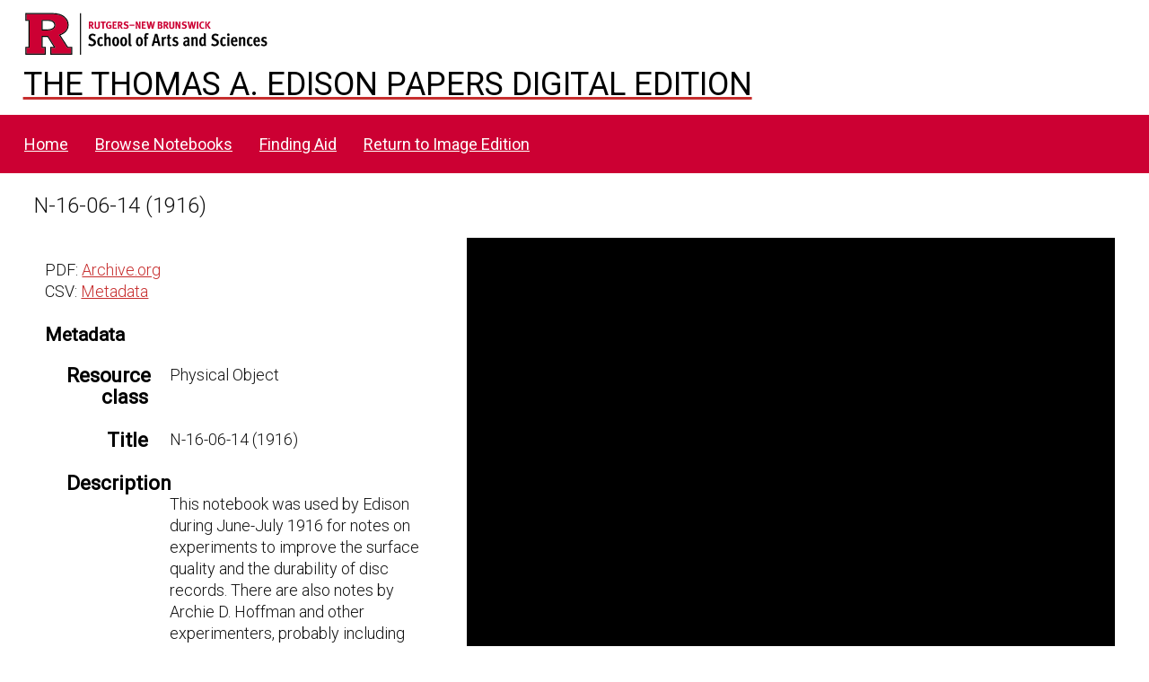

--- FILE ---
content_type: text/html; charset=UTF-8
request_url: https://edisondigital.rutgers.edu/notebooks/document/NA327-N
body_size: 20300
content:
<!DOCTYPE html><html lang="en-US">    <head>
        <meta charset="utf-8">
<meta name="viewport" content="width&#x3D;device-width,&#x20;initial-scale&#x3D;1">        <title>Notebooks · Thomas Edison Papers Digital Edition</title>        <link rel="icon">
<link href="&#x2F;application&#x2F;asset&#x2F;css&#x2F;iconfonts.css&#x3F;v&#x3D;4.1.1" media="screen" rel="stylesheet" type="text&#x2F;css">
<link href="&#x2F;&#x2F;fonts.googleapis.com&#x2F;css&#x3F;family&#x3D;Crimson&#x2B;Text&#x3A;400,400italic,700,700italic&#x7C;Roboto&#x3A;100,300,400&#x7C;Oswald&#x3A;100,300,400&#x7C;Bitter&#x3A;700" media="screen" rel="stylesheet" type="text&#x2F;css">
<link href="&#x2F;modules&#x2F;IiifServer&#x2F;asset&#x2F;css&#x2F;iiif-server.css&#x3F;v&#x3D;3.6.26" media="screen" rel="stylesheet" type="text&#x2F;css">
<link href="&#x2F;modules&#x2F;UniversalViewer&#x2F;asset&#x2F;vendor&#x2F;uv&#x2F;uv.css&#x3F;v&#x3D;3.6.11-4.2.1" media="screen" rel="stylesheet" type="text&#x2F;css">
<link href="&#x2F;modules&#x2F;UniversalViewer&#x2F;asset&#x2F;css&#x2F;universal-viewer.css&#x3F;v&#x3D;3.6.11-4.2.1" media="screen" rel="stylesheet" type="text&#x2F;css">
<link href="&#x2F;application&#x2F;asset&#x2F;css&#x2F;resource-page-blocks.css&#x3F;v&#x3D;4.1.1" media="screen" rel="stylesheet" type="text&#x2F;css">
<link href="&#x2F;modules&#x2F;BulkExport&#x2F;asset&#x2F;css&#x2F;bulk-export.css&#x3F;v&#x3D;3.4.30" media="screen" rel="stylesheet" type="text&#x2F;css">
<link href="&#x2F;themes&#x2F;centerrowsub&#x2F;asset&#x2F;css&#x2F;style.css&#x3F;v&#x3D;1.8.3" media="screen" rel="stylesheet" type="text&#x2F;css">
<link href="&#x2F;themes&#x2F;centerrowsub&#x2F;asset&#x2F;css&#x2F;custom.css&#x3F;v&#x3D;1.8.3" media="screen" rel="stylesheet" type="text&#x2F;css">
<link href="&#x2F;notebooks&#x2F;css-editor" media="screen" rel="stylesheet" type="text&#x2F;css">
<link href="&#x2F;modules&#x2F;DataTypeRdf&#x2F;asset&#x2F;css&#x2F;data-type-rdf-fix.css&#x3F;v&#x3D;3.4.14" media="screen" rel="stylesheet" type="text&#x2F;css">
<link href="&#x2F;modules&#x2F;EUCookieBar&#x2F;asset&#x2F;vendor&#x2F;jquery.cookiebar&#x2F;jquery.cookiebar.css&#x3F;v&#x3D;3.4.5" media="screen" rel="stylesheet" type="text&#x2F;css">                <script  src="https&#x3A;&#x2F;&#x2F;code.jquery.com&#x2F;jquery-3.6.2.min.js"></script>
<script  src="&#x2F;application&#x2F;asset&#x2F;js&#x2F;global.js&#x3F;v&#x3D;4.1.1"></script>
<script  src="&#x2F;themes&#x2F;centerrowsub&#x2F;asset&#x2F;js&#x2F;jquery-accessibleMegaMenu.js&#x3F;v&#x3D;1.8.3"></script>
<script  src="&#x2F;themes&#x2F;centerrowsub&#x2F;asset&#x2F;js&#x2F;centerrow.js&#x3F;v&#x3D;1.8.3"></script>
<script  defer="defer" src="&#x2F;modules&#x2F;UniversalViewer&#x2F;asset&#x2F;vendor&#x2F;uv&#x2F;umd&#x2F;UV.js&#x3F;v&#x3D;3.6.11-4.2.1"></script>
<script  defer="defer" src="&#x2F;modules&#x2F;UniversalViewer&#x2F;asset&#x2F;js&#x2F;uv.js&#x3F;v&#x3D;3.6.11-4.2.1"></script>
<script >
    //<!--
    if (typeof uvConfigs === 'undefined') {
    var uvConfigs = [];
}
uvConfigs.push({
    "id": "uv-1",
    "root": "/modules/UniversalViewer/asset/vendor/uv/",
    "manifest": "https://iiif.archive.org/iiif/taepnotebook-NA327/manifest.json",
    "configUri": "/modules/UniversalViewer/asset/universal-viewer/uv-config.json",
    "embedded": false,
    "locales": [
        {
            "name": "en-GB"
        }
    ]
});
    //-->
</script>
<script  defer="defer" src="&#x2F;modules&#x2F;IiifServer&#x2F;asset&#x2F;js&#x2F;iiif-server.js&#x3F;v&#x3D;3.6.26"></script>
<script >
    //<!--
    
Omeka.jsTranslate = function(str) {
    var jsTranslations = {"Something went wrong":"Something went wrong","Make private":"Make private","Make public":"Make public","Expand":"Expand","Collapse":"Collapse","You have unsaved changes.":"You have unsaved changes.","Restore item set":"Restore item set","Close icon set":"Close icon set","Open icon set":"Open icon set","[Untitled]":"[Untitled]","Failed loading resource template from API":"Failed loading resource template from API","Restore property":"Restore property","There are no available pages.":"There are no available pages.","Please enter a valid language tag":"Please enter a valid language tag","Title":"Title","Description":"Description","Unknown block layout":"Unknown block layout","Required field must be completed":"Required field must be completed","Class":"Class","Collapse the list of groups of blocks":"Collapse the list of groups of blocks","Expand to display the list of groups of blocks":"Expand to display the list of groups of blocks","Insert Footnotes":"Insert Footnotes","Page metadata":"Page metadata","Please wait for previous group of blocks to be prepared before adding a new one.":"Please wait for previous group of blocks to be prepared before adding a new one.","This group does not contain any block.":"This group does not contain any block.","Url (deprecated)":"Url (deprecated)","Batch edit":"Batch edit","Advanced":"Advanced","The actions are processed in the order of the form. Be careful when mixing them.":"The actions are processed in the order of the form. Be careful when mixing them.","To convert values to\/from mapping markers, use module DataTypeGeometry.":"To convert values to\/from mapping markers, use module DataTypeGeometry.","Processes that manage files and remote data can be slow, so it is recommended to process it in background with \"batch edit all\", not \"batch edit selected\".":"Processes that manage files and remote data can be slow, so it is recommended to process it in background with \"batch edit all\", not \"batch edit selected\".","Remove mapping":"Remove mapping","A facet must have a name.":"A facet must have a name.","A column must have a name.":"A column must have a name.","A column must have a property.":"A column must have a property.","Error fetching browse markup.":"Error fetching browse markup.","Error fetching facet markup.":"Error fetching facet markup.","Error fetching category markup.":"Error fetching category markup.","Cannot show all. The result set is likely too large.":"Cannot show all. The result set is likely too large.","Loading results\u2026":"Loading results\u2026"};
    return (str in jsTranslations) ? jsTranslations[str] : str;
};
    //-->
</script>
<script  defer="defer" src="&#x2F;modules&#x2F;EUCookieBar&#x2F;asset&#x2F;vendor&#x2F;jquery.cookiebar&#x2F;jquery.cookiebar.js&#x3F;v&#x3D;3.4.5"></script>
<script  defer="defer" src="&#x2F;modules&#x2F;EUCookieBar&#x2F;asset&#x2F;js&#x2F;eu-cookie-bar.js&#x3F;v&#x3D;3.4.5"></script>
<script >
    //<!--
    var euCookieBarOptions = {"acceptButton":true,"acceptText":"OK","declineButton":false,"declineText":"Disable Cookies","policyButton":false,"policyText":"Privacy Policy","policyURL":"/","bottom":true,"fixed":true,"zindex":"99999","message":"<p>Warning: this site uses cookies or other means to steal your personal data and to allow Google or Facebook to fetch them. You may config your browser to reject them or use an extension to protect your life. See terms and conditions. By visiting this site, you accept them.</p>\r\n"};
    //-->
</script>        <style>
            .banner {
                height: ;
                align-items: center;
            }
                    @media screen and (max-width:640px) {
                .banner {
                    height: ;
                }
            }
                </style>
    <!-- Google tag (gtag.js) -->
<script async src="https://www.googletagmanager.com/gtag/js?id=G-87TNMJLZLF"></script>
<script>
  window.dataLayer = window.dataLayer || [];
  function gtag(){dataLayer.push(arguments);}
  gtag('js', new Date());

  gtag('config', 'G-87TNMJLZLF');
</script></head>

    <body class="item&#x20;resource&#x20;show">        <a id="skipnav" href="#content">Skip to main content</a>
                <div id="wrap">
            <header>
                <img class="site-title rutgers-logo" src="https://sas.rutgers.edu/media/templates/site/cassiopeia_sas/images/Rutgers-SAS-Logo.svg" alt="School of Arts and Sciences, Rutgers University">
                <a href="/s/v4" class="site-title">
                <h1>The Thomas A. Edison Papers Digital Edition</h1>
                <!--<img class="taep-logo" src="https://edisonlegacy.reclaim.hosting/omeka4/files/asset/409e7eae5397a681471c1a22dc6b87a4a9eb86b4.png" alt="Thomas A. Edison Papers, Rutgers University">-->
                </a>
                <div id="search-container">
                    
<form action="/notebooks/index/search" id="search-form">
    <input type="text" name="fulltext_search" value=""
        placeholder="Search"
        aria-label="Search">
    <button type="submit">Search</button>
</form>
                    <button type="button" class="search-toggle" title="Toggle search"></button>
                </div>
                 <nav>
<ul class="navigation">
                                    <li class="">
            <a href="/notebooks/home">Home</a>
                    </li>
                                    <li class="">
            <a href="/notebooks/item">Browse Notebooks</a>
                    </li>
                                    <li class="">
            <a href="/notebooks/finding">Finding Aid</a>
                    </li>
                                    <li class="">
            <a href="https://edisondigital.rutgers.edu">Return to Image Edition</a>
                    </li>
    </ul>
</nav>
                            </header>

            <div id="content" role="main">
                

<p>
<div style="font-size:24px;">
N-16-06-14 (1916)</div>
<a href=""></a>
</p>

<!--<h3>Item</h3>-->
<div class="main-content">
    
<div id="uv-1" class="uv universal-viewer viewer"></div>


<button class="button iiif-copy" type="button" title="Copy&#x20;IIIF&#x20;manifest&#x20;url&#x20;in&#x20;clipboard&#x20;to&#x20;use&#x20;in&#x20;any&#x20;IIIF&#x20;viewer." data-iiif-url="https&#x3A;&#x2F;&#x2F;iiif.archive.org&#x2F;iiif&#x2F;taepnotebook-NA327&#x2F;manifest.json" data-text-copied="IIIF&#x20;manifest&#x20;url&#x20;copied&#x20;in&#x20;clipboard&#x21;" data-text-failed="Unable to copy url in clipboard!"></button>
    </div>

<div class="sidebar">
    <p>
       	PDF: <a href="https://edisondigital.rutgers.edu/folder/NA327-F">Archive.org</a><br>	CSV: <a href="/item/NA327-N.csv">Metadata</a><br>    </p>
    <h3>Metadata</h3>
    <dl class="resource-class">
    <div class="property">
        <dt>Resource class</dt>
        <dd class="value">Physical Object</dd>
    </div>
</dl>

<dl>
    <div class="property">
        <dt>
        Title                </dt>
                        <dd class="value" lang="">
                        <span class="value-content">N-16-06-14 (1916)</span>
                                            </dd>
            </div>
    <div class="property">
        <dt>
        Description                </dt>
                        <dd class="value" lang="">
                        <span class="value-content"><P>This notebook was used by Edison during June-July 1916 for notes on experiments to improve the surface quality and the durability of disc records. There are also notes by Archie D. Hoffman and other experimenters, probably including Sherwood T. (Sam) Moore. The entries pertain primarily to experiments 1189E through1238E. Included are tests involving different presses and varnish compounds, variations in the methods of applying the varnish, and differing amounts of pressure and baking schedules. Also included are tests with a new \"square edge\"" or \""square ring\"" mold. Additional entries relate to diamond reproducer points and the amount of labor required in varnishing. At the end of the book are notes on the number of \""girls\"" employed in the manufacture of records, as well as notes about piece work rates, inspection standards, the number of records produced, and the results of \""drop tests.\"" Some notes are in the form of instructions to Hoffman. Inserted into the book is one loose note by Edison regarding the reexamination of experiment 1143 in November 1916. The front and back covers are labeled \""16.\"" The pages are unnumbered. Approximately 140 pages have been used."</span>
                                            </dd>
            </div>
    <div class="property">
        <dt>
        Identifier                </dt>
                        <dd class="value" lang="">
                        <span class="value-content">NA327-N</span>
                                            </dd>
            </div>
    <div class="property">
        <dt>
        Has Format                </dt>
                        <dd class="value" lang="">
                        <span class="value-content">https://iiif.archive.org/iiif/taepnotebook-NA327/manifest.json</span>
                                            </dd>
            </div>
    <div class="property">
        <dt>
        Is Part Of                </dt>
                        <dd class="value" lang="">
                        <span class="value-content">Notebook Series -- Notebooks by Edison and Other Experimenters -- Disc Record Books</span>
                                            </dd>
            </div>
    <div class="property">
        <dt>
        Has Version                </dt>
                        <dd class="value uri" lang="">
                        <span class="value-content"><a class="uri-value-link" target="_blank" href="https&#x3A;&#x2F;&#x2F;edisondigital.rutgers.edu&#x2F;folder&#x2F;NA327-F">Item Set NA327-F</a></span>
                                            </dd>
            </div>
    <div class="property">
        <dt>
        Type                </dt>
                        <dd class="value" lang="">
                        <span class="value-content">Notebook</span>
                                            </dd>
            </div>
    <div class="property">
        <dt>
        Rights                </dt>
                        <dd class="value" lang="">
                        <span class="value-content">Courtesy of Thomas Edison National Historical Park.</span>
                                            </dd>
            </div>
    <div class="property">
        <dt>
        License                </dt>
                        <dd class="value" lang="">
                        <span class="value-content">CC0 1.0 Universal</span>
                                            </dd>
            </div>
</dl>
</div>
<div style="clear:both;"></div>
<script type="application/ld+json">{"@context":"https:\/\/edisondigital.rutgers.edu\/api-context","@id":"https:\/\/edisondigital.rutgers.edu\/api\/items\/396465","@type":["o:Item","dctype:PhysicalObject"],"o:id":396465,"o:is_public":true,"o:owner":{"@id":"https:\/\/edisondigital.rutgers.edu\/api\/users\/6","o:id":6},"o:resource_class":{"@id":"https:\/\/edisondigital.rutgers.edu\/api\/resource_classes\/32","o:id":32},"o:resource_template":{"@id":"https:\/\/edisondigital.rutgers.edu\/api\/resource_templates\/5","o:id":5},"o:thumbnail":null,"o:title":"N-16-06-14 (1916)","thumbnail_display_urls":{"large":null,"medium":null,"square":null},"o:created":{"@value":"2022-04-16T20:26:18+00:00","@type":"http:\/\/www.w3.org\/2001\/XMLSchema#dateTime"},"o:modified":{"@value":"2024-11-22T23:07:50+00:00","@type":"http:\/\/www.w3.org\/2001\/XMLSchema#dateTime"},"o:primary_media":null,"o:media":[],"o:item_set":[],"o:site":[{"@id":"https:\/\/edisondigital.rutgers.edu\/api\/sites\/6","o:id":6}],"dcterms:title":[{"type":"literal","property_id":1,"property_label":"Title","is_public":true,"@value":"N-16-06-14 (1916)"}],"dcterms:description":[{"type":"html","property_id":4,"property_label":"Description","is_public":true,"@value":"<P>This notebook was used by Edison during June-July 1916 for notes on experiments to improve the surface quality and the durability of disc records. There are also notes by Archie D. Hoffman and other experimenters, probably including Sherwood T. (Sam) Moore. The entries pertain primarily to experiments 1189E through1238E. Included are tests involving different presses and varnish compounds, variations in the methods of applying the varnish, and differing amounts of pressure and baking schedules. Also included are tests with a new \\\"square edge\\\"\" or \\\"\"square ring\\\"\" mold. Additional entries relate to diamond reproducer points and the amount of labor required in varnishing. At the end of the book are notes on the number of \\\"\"girls\\\"\" employed in the manufacture of records, as well as notes about piece work rates, inspection standards, the number of records produced, and the results of \\\"\"drop tests.\\\"\" Some notes are in the form of instructions to Hoffman. Inserted into the book is one loose note by Edison regarding the reexamination of experiment 1143 in November 1916. The front and back covers are labeled \\\"\"16.\\\"\" The pages are unnumbered. Approximately 140 pages have been used.\"","@type":"http:\/\/www.w3.org\/1999\/02\/22-rdf-syntax-ns#HTML"}],"dcterms:identifier":[{"type":"literal","property_id":10,"property_label":"Identifier","is_public":true,"@value":"NA327-N"}],"dcterms:hasFormat":[{"type":"literal","property_id":38,"property_label":"Has Format","is_public":true,"@value":"https:\/\/iiif.archive.org\/iiif\/taepnotebook-NA327\/manifest.json"}],"dcterms:isPartOf":[{"type":"literal","property_id":33,"property_label":"Is Part Of","is_public":true,"@value":"Notebook Series -- Notebooks by Edison and Other Experimenters -- Disc Record Books"}],"dcterms:hasVersion":[{"type":"uri","property_id":28,"property_label":"Has Version","is_public":true,"@id":"https:\/\/edisondigital.rutgers.edu\/folder\/NA327-F","o:label":"Item Set NA327-F"}],"dcterms:type":[{"type":"literal","property_id":8,"property_label":"Type","is_public":true,"@value":"Notebook"}],"dcterms:rights":[{"type":"literal","property_id":15,"property_label":"Rights","is_public":true,"@value":"Courtesy of Thomas Edison National Historical Park."}],"dcterms:license":[{"type":"literal","property_id":49,"property_label":"License","is_public":true,"@value":"CC0 1.0 Universal"}]}</script>
<div class="bulk-export ">
        <h4>Export</h4>
        <ul class="value exporters">
            <li><a download="396465.csv class="exporter download-csv" href="&#x2F;notebooks&#x2F;item&#x2F;396465.csv" title="Download&#x20;as&#x20;csv">csv</a></li>
            <li><a download="396465.json-ld class="exporter download-json-ld" href="&#x2F;notebooks&#x2F;item&#x2F;396465.json-ld" title="Download&#x20;as&#x20;json-ld">json-ld</a></li>
            <li><a download="396465.ods class="exporter download-ods" href="&#x2F;notebooks&#x2F;item&#x2F;396465.ods" title="Download&#x20;as&#x20;spreadsheet&#x20;ods">ods</a></li>
            <li><a download="396465.tsv class="exporter download-tsv" href="&#x2F;notebooks&#x2F;item&#x2F;396465.tsv" title="Download&#x20;as&#x20;tsv">tsv</a></li>
            <li><a download="396465.txt class="exporter download-txt" href="&#x2F;notebooks&#x2F;item&#x2F;396465.txt" title="Download&#x20;as&#x20;txt">txt</a></li>
        </ul>
</div>
            </div>

            <footer class="site-footer">
        		<p><br><p>The Thomas A. Edison Papers is a project that narrates Edison's life and work through his documents.</p>
        	  	<p>Federal funding provided by<br>
        		<img id="neh-logo" src="https://edisondigital.rutgers.edu/files/asset/9f56a48869a5ff26ff889751bf7f5e7c7b4bb5fb.jpg" style="width:300px;border:10px solid white;border-radius:10px;margin-top:10px;"  alt="National Endowment for the Humanities">
        	  	<br>																		
        	  	<img id="nhprc-logo" src="https://edisondigital.rutgers.edu/files/asset/928a61ce131f35a19397840bbab6207e02b8b16e.png" alt="National Archives - National Historical Publications &amp; Records Commission" style="width:300px;border:10px solid white; border-radius:10px;">
        	  	</p>		                
                                    Powered by Omeka S                            </footer>
        </div>
        <script type="text/javascript">
        jQuery(document).ready(function () {
            CenterRow.mobileMenu();
            CenterRow.megaMenu();
        });
        </script>
    </body>
</html>


--- FILE ---
content_type: text/css
request_url: https://edisondigital.rutgers.edu/modules/UniversalViewer/asset/vendor/uv/uv.css?v=3.6.11-4.2.1
body_size: 27840
content:
.uv > div {
  width: 100%;
  height: 100%;
  background-color: #000;
  background-repeat: no-repeat;
  background-position: 50% 50%;
  background-image: url([data-uri]);
}

.uv > div.loaded {
  background-image: none;
}


--- FILE ---
content_type: text/css
request_url: https://edisondigital.rutgers.edu/modules/BulkExport/asset/css/bulk-export.css?v=3.4.30
body_size: 510
content:
@media screen {
    .browse .bulk-export h4 {
        display: inline-block;
    }
    .browse .bulk-export .exporters {
        display: inline-block;
        padding-left: 0;
    }
    .browse .sidebar .bulk-export .exporters,
    .show .bulk-export .exporters {
        padding-left: 0;
    }
    .bulk-export .exporters li {
        list-style: none;
        display: inline-block;
    }
    .bulk-export .exporters li:not(:last-child)::after {
        content: ' · ';
        padding-right: 6px;
    }
}
